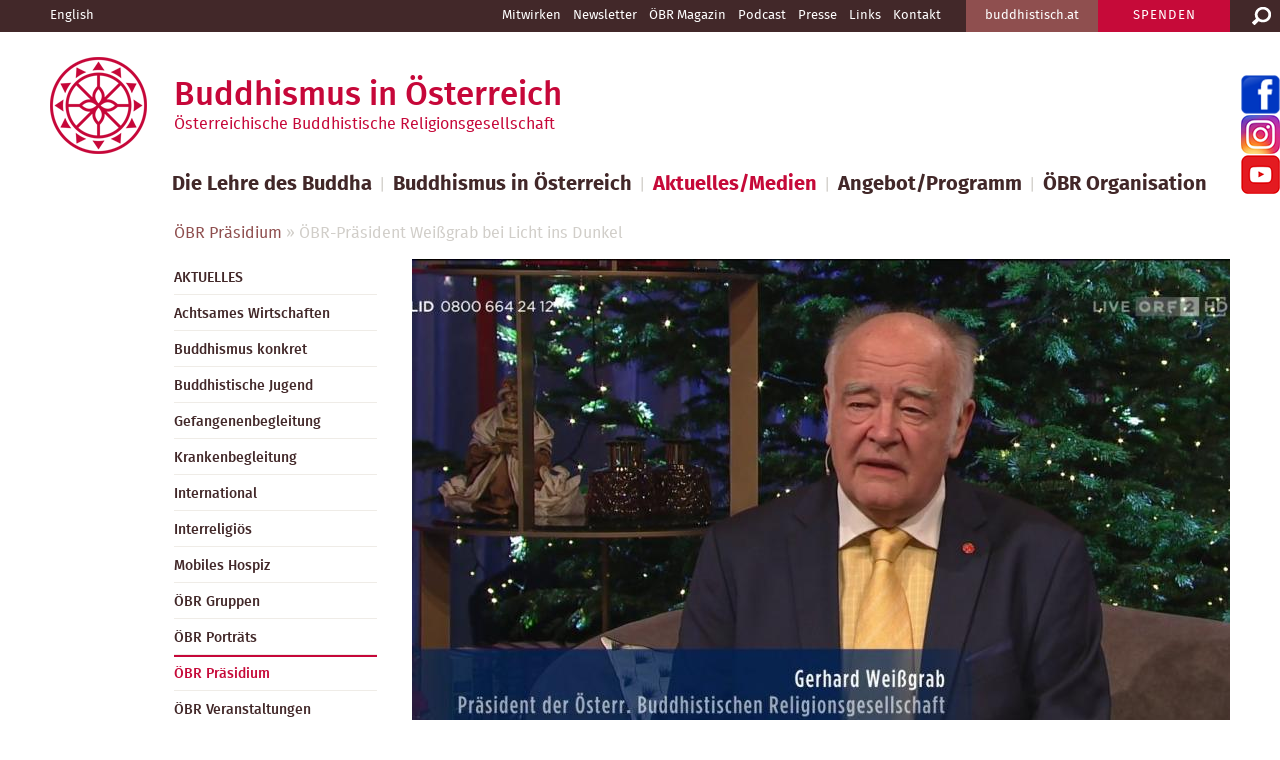

--- FILE ---
content_type: text/html; charset=utf-8
request_url: https://oebr.at/aktuellesmedien/aktuelles/oebr-praesident-weissgrab-bei-licht-ins-dunkel/t/209
body_size: 8601
content:
<!DOCTYPE html>
<html lang="de-DE">
<head>
	<base href="https://oebr.at/"><!--[if lte IE 6]></base><![endif]-->
    <meta charset="utf-8" />
	<meta name="generator" content="SilverStripe - http://silverstripe.org" />
<meta http-equiv="Content-type" content="text/html; charset=utf-8" />
<link rel="alternate" type="text/html" title="ÖBR-Präsident Weißgrab bei Licht ins Dunkel" hreflang="de-DE" href="https://oebr.at/aktuellesmedien/aktuelles/oebr-praesident-weissgrab-bei-licht-ins-dunkel/" />

	<title>ÖBR-Präsident Weißgrab bei Licht ins Dunkel - Österreichische Buddhistische Religionsgesellschaft</title>
<meta Name="description" content="ÖBR - Gemeinschaft der Buddhistinnen und Buddhisten Österreichs. Dachorganisation für alle in Österreich wirkenden buddhistischen Traditionen, Schulen und Gruppen, sowie für die Buddhistischen Gemeinden.">
    <!--
    <link href="http://fonts.googleapis.com/css?family=Fira+Sans:400,500,700,300italic,300,400italic,500italic,700italic" rel="stylesheet" type="text/css" />
    -->
	
	
	

	<script src="themes/oebr/js/jquery-1.11.2.min.js" type="text/javascript"></script>
	<script src="themes/oebr/js/jquery.flexslider2-min.js" type="text/javascript"></script>
	<script src="themes/oebr/js/select2.min.js" type="text/javascript"></script>  
	<script src="themes/oebr/js/custom.js" type="text/javascript"></script>  
    <meta name="viewport" content="width=device-width, initial-scale=1.0, maximum-scale=1.0, user-scalable=0" />
    <link rel="shortcut icon" href="themes/oebr/images/favicon.ico" />
<link rel="stylesheet" type="text/css" href="/themes/oebr/css/photoswipe.css?m=1586497527" />
<link rel="stylesheet" type="text/css" href="/themes/oebr/css/default-skin/default-skin.css?m=1586497529" />
<link rel="stylesheet" type="text/css" href="/themes/oebr/css/flexslider.css?m=1586497527" />
<link rel="stylesheet" type="text/css" href="/themes/oebr/css/select2.css?m=1586497527" />
<link rel="stylesheet" type="text/css" href="/themes/oebr/css/style.css?m=1670759001" />
</head>

<body>


<div id="container">
<div id="mobilemenu">
    <input type="checkbox" id="hamburg">
    <label for="hamburg" class="hamburg">
        <span class="line"></span>
        <span class="line"></span>
        <span class="line"></span>
    </label>
	
</div>
<div id="mmenu">
	
<ul>
     
        <li class="first"><a href="/die-lehre-des-buddha/" class="link">Die Lehre des Buddha</a></li>
     
        <li class=""><a href="/buddhismus-in-oesterreich/" class="link">Buddhismus in Österreich</a></li>
     
        <li class=""><a href="/aktuellesmedien/aktuelles/" class="section">Aktuelles/Medien</a></li>
     
        <li class=""><a href="/angebotprogramm/" class="link">Angebot/Programm</a></li>
     
        <li class="last"><a href="/oebr-organisation/" class="link">ÖBR Organisation</a></li>
    
	
</ul>


	 
    <ul>
        	  
            <li><a href="/oebr-organisation/engagement/" class="link">Mitwirken</a></li>
        	  
            <li><a href="/buddhismus-in-oesterreich/newsletter/" class="link">Newsletter</a></li>
        	  
            <li><a href="/buddhismus-in-oesterreich/oebr-magazin/" class="link">ÖBR Magazin</a></li>
        	  
            <li><a href="/buddhismus-in-oesterreich/podcast/" class="link">Podcast</a></li>
        	  
            <li><a href="/buddhismus-in-oesterreich/presse/" class="link">Presse</a></li>
        	  
            <li><a href="/metanavigation/links/" class="link">Links</a></li>
        	  
            <li><a href="/oebr-organisation/sekretariat/" class="link">Kontakt</a></li>
        
    </ul>
	 
 <br>
<ul>

                <div class="headerButton dana">
				
				  <a href="engagement/spenden/">SPENDEN</a>
				
                    

                </div>
    
          
        	
                <div class="headerButton">
                    <a href="http://www.buddhistisch.at" class="external">buddhistisch.at</a>
                </div>
            
            
            <div id="metaMenu">
           
		  
		  
</ul>    
</div>

	<div id="preHeader">
<form id="SearchForm_SearchForm" action="/aktuellesmedien/aktuelles/oebr-praesident-weissgrab-bei-licht-ins-dunkel/SearchForm" method="get" enctype="application/x-www-form-urlencoded">
	
	<p id="SearchForm_SearchForm_error" class="message " style="display: none"></p>
	
	<fieldset>
		
		<div id="Search" class="field text nolabel">
	
	<div class="middleColumn">
		<input type="text" name="Search" value="Suche" class="text nolabel" id="SearchForm_SearchForm_Search" />
	</div>
	
	
	
</div>

		
		<input type="hidden" name="searchlocale" value="de_DE" class="hidden" id="SearchForm_SearchForm_searchlocale" />

		
		
		
	<input type="submit" name="action_results" value="Los" class="action" id="SearchForm_SearchForm_action_results" />


		
	</fieldset>
</form>

    	<div id="quickSearch"><a class="search"><span>Suche</span></a></div>
    	<div class="wrapper">
        	
                <div class="headerButton dana">
				
				  <a href="engagement/spenden/">SPENDEN</a>
				
                    

                </div>
            
            
        	
                <div class="headerButton">
                    <a href="http://www.buddhistisch.at" class="external">buddhistisch.at</a>
                </div>
            
            
            <div id="metaMenu">
                  
		  
                    
                        <a href="https://oebr.at/home-en-us">English</a>
                    
		  

                
	 
    <ul>
        	  
            <li><a href="/oebr-organisation/engagement/" class="link">Mitwirken</a></li>
        	  
            <li><a href="/buddhismus-in-oesterreich/newsletter/" class="link">Newsletter</a></li>
        	  
            <li><a href="/buddhismus-in-oesterreich/oebr-magazin/" class="link">ÖBR Magazin</a></li>
        	  
            <li><a href="/buddhismus-in-oesterreich/podcast/" class="link">Podcast</a></li>
        	  
            <li><a href="/buddhismus-in-oesterreich/presse/" class="link">Presse</a></li>
        	  
            <li><a href="/metanavigation/links/" class="link">Links</a></li>
        	  
            <li><a href="/oebr-organisation/sekretariat/" class="link">Kontakt</a></li>
        
    </ul>
	 
   
            </div>
            
            <div class="clear"></div>
        </div>
    </div>

    <div id="header">
    	<div class="wrapper">
        	<a id="logo" href="home">
		
                <h1>Buddhismus in Österreich</h1>
                <h2>Österreichische Buddhistische Religionsgesellschaft</h2>
		
        	</a>
        </div>
    </div>
   
    <div id="mainMenu">
	
	
    	<div class="wrapper">
        	
<ul>
     
        <li class="first"><a href="/die-lehre-des-buddha/" class="link">Die Lehre des Buddha</a>|</li>
     
        <li class=""><a href="/buddhismus-in-oesterreich/" class="link">Buddhismus in Österreich</a>|</li>
     
        <li class=""><a href="/aktuellesmedien/aktuelles/" class="section">Aktuelles/Medien</a>|</li>
     
        <li class=""><a href="/angebotprogramm/" class="link">Angebot/Programm</a>|</li>
     
        <li class="last"><a href="/oebr-organisation/" class="link">ÖBR Organisation</a></li>
    
</ul>



          
            <div class="clear"></div>
			<div class="breadcrumb">

  
	<a href="/aktuellesmedien/oebr-praesidium/" class="breadcrumb-1">ÖBR Präsidium</a> &raquo; 
  


  ÖBR-Präsident Weißgrab bei Licht ins Dunkel
</div>
        </div>
    </div>
    
    <div id="content">   

		    
<div class="wrapper">

    <div id="subMenu">
        
<ul>
    	  
        <li class="section haschildren"><a href="/aktuellesmedien/aktuelles/" class="link">AKTUELLES</a>
		 
		<ul>
		
		  
		      
		   
		      
		   
		      
		   
		      
		   
		      
		   
		      
		   
		      
		   
		      
		   
		      
		   
		      
		   
		      
		   
		      
		   
		      
		   
		      
		   
		      
		   
		      
		   
		      
		   
		      
		   
		      
		   
		      
		   
		      
		   
		      
		   
		      
		   
		      
		   
		      
		   
		      
		   
		      
		   
		      
		   
		      
		   
		      
		   
		      
		   
		      
		   
		      
		   
		      
		   
		      
		   
		      
		   
		      
		   
		      
		   
		      
		   
		      
		   
		      
		   
		      
		   
		      
		   
		      
		   
		      
		   
		      
		   
		      
		   
		      
		   
		      
		   
		      
		   
		      
		   
		      
		   
		      
		   
		      
		   
		      
		   
		      
		   
		      
		   
		      
		   
		      
		   
		      
		   
		      
		   
		      
		   
		      
		   
		      
		   
		      
		   
		      
		   
		      
		   
		      
		   
		      
		   
		      
		   
		      
		   
		      
		   
		      
		   
		      
		   
		      
		   
		      
		   
		      
		   
		      
		   
		      
		   
		      
		   
		      
		   
		      
		   
		      
		   
		      
		   
		      
		   
		      
		   
		      
		   
		      
		   
		      
		   
		      
		   
		      
		   
		      
		   
		      
		   
		      
		   
		      
		   
		      
		   
		      
		   
		      
		   
		      
		   
		      
		   
		      
		   
		      
		   
		      
		   
		      
		   
		      
		   
		      
		   
		      
		   
		      
		   
		      
		   
		      
		   
		      
		   
		      
		   
		      
		   
		      
		   
		      
		   
		      
		   
		      
		   
		      
		   
		      
		   
		      
		   
		      
		   
		      
		   
		      
		   
		      
		   
		      
		   
		      
		   
		      
		   
		      
		   
		      
		   
		      
		   
		      
		   
		      
		   
		      
		   
		      
		   
		      
		   
		      
		   
		      
		   
		      
		   
		      
		   
		      
		   
		      
		   
		      
		   
		      
		   
		      
		   
		      
		   
		      
		   
		      
		   
		      
		   
		      
		   
		      
		   
		      
		   
		      
		   
		      
		   
		      
		   
		      
		   
		      
		   
		      
		   
		      
		   
		      
		   
		      
		   
		      
		   
		      
		   
		      
		   
		      
		   
		      
		   
		      
		   
		      
		   
		      
		   
		      
		   
		      
		   
		      
		   
		      
		   
		      
		   
		      
		   
		      
		   
		      
		   
		      
		   
		      
		   
		      
		   
		      
		   
		      
		   
		      
		   
		      
		   
		      
		   
		      
		   
		      
		   
		      
		   
		      
		   
		      
		   
		      
		   
		      
		   
		      
		   
		      
		   
		      
		   
		      
		   
		      
		   
		      
		   
		      
		   
		      
		   
		      
		   
		      
		   
		      
		   
		      
		   
		      
		   
		      
		   
		      
		   
		      
		   
		      
		   
		      
		   
		      
		   
		      
		   
		      
		   
		      
		   
		      
		   
		      
		   
		      
		   
		      
		   
		      
		   
		      
		   
		      
		   
		      
		   
		      
		   
		      
		   
		      
		   
		      
		   
		      
		   
		      
		   
		      
		   
		      
		   
		      
		   
		      
		   
		      
		   
		      
		   
		      
		   
		      
		   
		      
		   
		 
		</ul>
		
		</li>
		
    	  
        <li class="link"><a href="/aktuellesmedien/neue-thema-page-2/" class="link">Achtsames Wirtschaften</a>
		
		  
		
		</li>
		
    	  
        <li class="link"><a href="/aktuellesmedien/buddhismus-konkret/" class="link"> Buddhismus konkret</a>
		
		  
		
		</li>
		
    	  
        <li class="link"><a href="/aktuellesmedien/buddhistische-jugend/" class="link">Buddhistische Jugend</a>
		
		  
		
		</li>
		
    	  
        <li class="link"><a href="/aktuellesmedien/gefangenenbegleitung/" class="link">Gefangenenbegleitung</a>
		
		  
		
		</li>
		
    	  
        <li class="link"><a href="/aktuellesmedien/krankenbegleitung/" class="link">Krankenbegleitung</a>
		
		  
		
		</li>
		
    	  
        <li class="link"><a href="/aktuellesmedien/international/" class="link">International</a>
		
		  
		
		</li>
		
    	  
        <li class="link"><a href="/aktuellesmedien/interreligioes/" class="link">Interreligiös</a>
		
		  
		
		</li>
		
    	  
        <li class="link"><a href="/aktuellesmedien/mobiles-hospiz/" class="link">Mobiles Hospiz</a>
		
		  
		
		</li>
		
    	  
        <li class="link"><a href="/aktuellesmedien/oebr-gruppen/" class="link">ÖBR Gruppen</a>
		
		  
		
		</li>
		
    	  
        <li class="link"><a href="/aktuellesmedien/oebr-portraets/" class="link">ÖBR Porträts</a>
		
		  
		
		</li>
		
    	  
        <li class="current"><a href="/aktuellesmedien/oebr-praesidium/" class="current">ÖBR Präsidium</a>
		
		  
		
		</li>
		
    	  
        <li class="link"><a href="/aktuellesmedien/oebr-veranstaltungen/" class="link">ÖBR Veranstaltungen</a>
		
		  
		
		</li>
		
    	  
        <li class="link"><a href="/aktuellesmedien/vesakh-feiern/" class="link">Vesakh Feiern</a>
		
		  
		
		</li>
		
    	  
        <li class="link"><a href="/aktuellesmedien/oebr-zeremonie/" class="link">ÖBR Zeremonie</a>
		
		  
		
		</li>
		
    	  
        <li class="link"><a href="/aktuellesmedien/religionsunterricht/" class="link">Religionsunterricht</a>
		
		  
		
		</li>
		
    	  
        <li class="link"><a href="/aktuellesmedien/tiere/" class="link">Tiere</a>
		
		  
		
		</li>
		
    	  
        <li class="link"><a href="/aktuellesmedien/neue-thema-page/" class="link">Umwelt</a>
		
		  
		
		</li>
		
    
	
</ul>
    </div>



    <div class="threeCols">
	    
	    
			
					   <img class="newsdetailmainimage" src="/assets/Uploads/_resampled/CroppedImage818517-snapshot-last1.jpg" alt="snapshot last1" />
			
			
		
	   
		<div class="newsdetailcontentbox">
		<div class="NewsDate">24.12.2021</div>
		<h2 class="NewsHeader">ÖBR-Präsident Weißgrab bei Licht ins Dunkel</h2>
		
		
		<p>Im Rahmen der alljährlichen ORF-Aktion „Licht ins Dunkel“ konnte Moderatorin Barbara Stöckl heute Vormittag Kardinal Christoph Schönborn und ÖBR-Präsident Gerhard Weißgrab im Fernsehstudio begrüßen<em>.</em></p>
<p> </p>
<p><em><img class="leftAlone" style="display: block; margin-left: auto; margin-right: auto;" title="" src="assets/Uploads/_resampled/ResizedImage600338-snapshot5.jpg" alt="snapshot5" width="600" height="338"></em></p>
<p> </p>
<p>Für den Buddhisten Weißgrab bedeutet Weihnachten vor allem „ein Fest der Mitfreude mit meinen christlichen Schwestern und Brüdern.“</p>
<p> </p>
<p>Weiters meint er: "Seit der Pandemie findet das Gespräch der Weltreligionen im Rahmen der Fernsehsendung „Licht ins Dunkel“ am 24. Dezember nicht mehr gemeinsam mit allen Religionsvertreterinnen und -vertretern statt, sondern in Form von mehreren Interviews mit immer nur jeweils zwei der Vertreter. Während ich im Vorjahr gemeinsam mit einem Geistlichen der christlich-orthodoxen Kirche interviewt wurde, hatte ich heuer die Ehre, gemeinsam mit Kardinal Christoph Schönborn auftreten zu dürfen. Während zu den Grundfragen über die Bedeutung des Weihnachtsfestes natürlich vom Kardinal die Wesentlichkeit dieses Ereignisses für das Christentum betont wurde, brachte ich die interreligiöse Perspektive der Mitfreude zum Ausdruck, welche die buddhistische Teilnahme an Weihnachten für mich besonders prägt. Dabei habe ich auch meiner Hoffnung Ausdruck verliehen, dass hohe christliche Feste und hohe buddhistische Feste in selber Weise für die feiernden Menschen eine große Inspiration sein mögen, um letztendlich mehr Gelassenheit und Frieden in unsere Welt zu bringen."</p>
<p> </p>
<p>Der Kardinal verwies auch auf die Gemeinsamkeiten zwischen beiden Wegen, dem buddhistischen und dem christlichen, in dem Sinne, dass es in beiden Weltanschauungen wichtig ist, im persönlichen Handeln und Tun die jeweilige Essenz der Religionen zur Wirkung zu bringen. Ohne aktives Beschreiten des Weges, kein finales Heil werden – auch kein Friede. Zum Ende dieser Gesprächsrunde wurde uneingeschränkt auf die Bedeutung des Miteinanders verwiesen, dass, unter Achtung der Grenzen von Freiheit für den Einzelnen, es dieses wertschätzende Miteinander braucht, wenn wir die großen Herausforderungen des Heute gut lösen wollen.</p>
<p> </p>
<p>Redaktion: Manfred Krejci, Fotos: Screenshot ORF (2)</p>
		
		
		
		<div id="ImageGalleryEntries">

					
					
		</div>			
					<br><br><h2>weitere Beiträge</h2>
					
					
						<div class="newsrelatedbox">
						  
							
								<a href="/aktuellesmedien/aktuelles/oebr-praesident-weissgrab-in-den-vorstand-der-fbo-austria-gewaehlt/"><img style="margin-top:15px;margin-bottom:10px;" src="/assets/Uploads/_resampled/CroppedImage250178-DSC00344-final.JPG" alt="DSC00344 final" /></a>
							
						
							<a href="/aktuellesmedien/aktuelles/oebr-praesident-weissgrab-in-den-vorstand-der-fbo-austria-gewaehlt/">ÖBR-Präsident Weissgrab in den Vorstand der FBO Austria gewählt</a>
							
						</div>
					
						<div class="newsrelatedbox">
						  
							
								<a href="/aktuellesmedien/aktuelles/neues-oebr-praesidium-nach-der-wahl-im-amt/"><img style="margin-top:15px;margin-bottom:10px;" src="/assets/Uploads/_resampled/CroppedImage250178-DSC00615-final.JPG" alt="DSC00615 final" /></a>
							
						
							<a href="/aktuellesmedien/aktuelles/neues-oebr-praesidium-nach-der-wahl-im-amt/">Neues ÖBR-Präsidium nach der Wahl im Amt </a>
							
						</div>
					
						<div class="newsrelatedbox">
						  
							
								<a href="/aktuellesmedien/aktuelles/integrationsgipfel-2021-podiumsdiskussion-der-religionsgemeinschaften/"><img style="margin-top:15px;margin-bottom:10px;" src="/assets/Uploads/_resampled/CroppedImage250178-DSC00631-last.jpg" alt="DSC00631 last" /></a>
							
						
							<a href="/aktuellesmedien/aktuelles/integrationsgipfel-2021-podiumsdiskussion-der-religionsgemeinschaften/"> Integrationsgipfel 2021:  Podiumsdiskussion der Religionsgemeinschaften</a>
							
						</div>
					
				
		</div>		
			
	</div>
	
    <div class="clear"></div>
	


</div> 


<!-- Root element of PhotoSwipe. Must have class pswp. -->
<div class="pswp" tabindex="-1" role="dialog" aria-hidden="true">

    <!-- Background of PhotoSwipe. 
         It's a separate element as animating opacity is faster than rgba(). -->
    <div class="pswp__bg"></div>

    <!-- Slides wrapper with overflow:hidden. -->
    <div class="pswp__scroll-wrap">

        <!-- Container that holds slides. 
            PhotoSwipe keeps only 3 of them in the DOM to save memory.
            Don't modify these 3 pswp__item elements, data is added later on. -->
        <div class="pswp__container">
            <div class="pswp__item"></div>
            <div class="pswp__item"></div>
            <div class="pswp__item"></div>
        </div>

        <!-- Default (PhotoSwipeUI_Default) interface on top of sliding area. Can be changed. -->
        <div class="pswp__ui pswp__ui--hidden">

            <div class="pswp__top-bar">

                <!--  Controls are self-explanatory. Order can be changed. -->

                <div class="pswp__counter"></div>

                <button class="pswp__button pswp__button--close" title="Close (Esc)"></button>

                <button class="pswp__button pswp__button--share" title="Share"></button>

                <button class="pswp__button pswp__button--fs" title="Toggle fullscreen"></button>

                <button class="pswp__button pswp__button--zoom" title="Zoom in/out"></button>

                <!-- Preloader demo https://codepen.io/dimsemenov/pen/yyBWoR -->
                <!-- element will get class pswp__preloader--active when preloader is running -->
                <div class="pswp__preloader">
                    <div class="pswp__preloader__icn">
                      <div class="pswp__preloader__cut">
                        <div class="pswp__preloader__donut"></div>
                      </div>
                    </div>
                </div>
            </div>

            <div class="pswp__share-modal pswp__share-modal--hidden pswp__single-tap">
                <div class="pswp__share-tooltip"></div> 
            </div>

            <button class="pswp__button pswp__button--arrow--left" title="Previous (arrow left)">
            </button>

            <button class="pswp__button pswp__button--arrow--right" title="Next (arrow right)">
            </button>

            <div class="pswp__caption">
                <div class="pswp__caption__center"></div>
            </div>

        </div>

    </div>

</div>

    </div>
    
    <div id="footer">
    	<div class="wrapper">
        	

	
    <div class="footerCol">
        <ul class="footerMenu">
            <li><h2><a href="/die-lehre-des-buddha/">Die Lehre des Buddha</a></h2></li>
				
            	<li><a href="/die-lehre-des-buddha/buddha/">Buddha</a></li>
            	
            	<li><a href="/die-lehre-des-buddha/vier-edle-wahrheiten/">Vier edle Wahrheiten</a></li>
            	
            	<li><a href="/die-lehre-des-buddha/edler-achtfacher-pfad/">Edler Achtfacher Pfad</a></li>
            	
            	<li><a href="/die-lehre-des-buddha/karma-und-samsara/">Karma und Samsara</a></li>
            	
            	<li><a href="/die-lehre-des-buddha/erleuchtung/">Erleuchtung</a></li>
            	
            	<li><a href="/die-lehre-des-buddha/eigenverantwortung/">Eigenverantwortung</a></li>
            	
            	<li><a href="/die-lehre-des-buddha/heilsame-handlungen/">Heilsame Handlungen</a></li>
            	
            	<li><a href="/die-lehre-des-buddha/meditation/">Meditation</a></li>
            	
            	<li><a href="/die-lehre-des-buddha/richtungen/">Traditionen</a></li>
            	
            	<li><a href="/die-lehre-des-buddha/buddhismus-in-oesterreich/">Buddhismus in Österreich</a></li>
            
        </ul>
    </div>
	
    <div class="footerCol">
        <ul class="footerMenu">
            <li><h2><a href="/buddhismus-in-oesterreich/">Buddhismus in Österreich</a></h2></li>
				
            	<li><a href="/buddhismus-in-oesterreich/oebr-gruppen-und-orden/">ÖBR Gruppen und Orden</a></li>
            	
            	<li><a href="/buddhismus-in-oesterreich/die-oebr-in-ihrem-bundesland/">Die ÖBR in Ihrem Bundesland</a></li>
            	
            	<li><a href="/buddhismus-in-oesterreich/oebr-mitglied-werden/">ÖBR Mitglied werden</a></li>
            	
            	<li><a href="/buddhismus-in-oesterreich/religionsunterricht/">Religionsunterricht</a></li>
            	
            	<li><a href="/buddhismus-in-oesterreich/zeremonien/">Zeremonien</a></li>
            	
            	<li><a href="/buddhismus-in-oesterreich/buddhistisch-at/">buddhistisch.at</a></li>
            	
            	<li><a href="/buddhismus-in-oesterreich/oebr-magazin/">ÖBR Magazin</a></li>
            	
            	<li><a href="/buddhismus-in-oesterreich/newsletter/">Newsletter</a></li>
            	
            	<li><a href="/buddhismus-in-oesterreich/podcast/">Podcast</a></li>
            	
            	<li><a href="/buddhismus-in-oesterreich/presse/">Presse</a></li>
            
        </ul>
    </div>
	
    <div class="footerCol">
        <ul class="footerMenu">
            <li><h2><a href="/aktuellesmedien/aktuelles/">Aktuelles/Medien</a></h2></li>
				
            	<li><a href="/aktuellesmedien/aktuelles/">AKTUELLES</a></li>
            	
            	<li><a href="/aktuellesmedien/neue-thema-page-2/">Achtsames Wirtschaften</a></li>
            	
            	<li><a href="/aktuellesmedien/buddhismus-konkret/"> Buddhismus konkret</a></li>
            	
            	<li><a href="/aktuellesmedien/buddhistische-jugend/">Buddhistische Jugend</a></li>
            	
            	<li><a href="/aktuellesmedien/gefangenenbegleitung/">Gefangenenbegleitung</a></li>
            	
            	<li><a href="/aktuellesmedien/krankenbegleitung/">Krankenbegleitung</a></li>
            	
            	<li><a href="/aktuellesmedien/international/">International</a></li>
            	
            	<li><a href="/aktuellesmedien/interreligioes/">Interreligiös</a></li>
            	
            	<li><a href="/aktuellesmedien/mobiles-hospiz/">Mobiles Hospiz</a></li>
            	
            	<li><a href="/aktuellesmedien/oebr-gruppen/">ÖBR Gruppen</a></li>
            	
            	<li><a href="/aktuellesmedien/oebr-portraets/">ÖBR Porträts</a></li>
            	
            	<li><a href="/aktuellesmedien/oebr-praesidium/">ÖBR Präsidium</a></li>
            	
            	<li><a href="/aktuellesmedien/oebr-veranstaltungen/">ÖBR Veranstaltungen</a></li>
            	
            	<li><a href="/aktuellesmedien/vesakh-feiern/">Vesakh Feiern</a></li>
            	
            	<li><a href="/aktuellesmedien/oebr-zeremonie/">ÖBR Zeremonie</a></li>
            	
            	<li><a href="/aktuellesmedien/religionsunterricht/">Religionsunterricht</a></li>
            	
            	<li><a href="/aktuellesmedien/tiere/">Tiere</a></li>
            	
            	<li><a href="/aktuellesmedien/neue-thema-page/">Umwelt</a></li>
            
        </ul>
    </div>
	
    <div class="footerCol">
        <ul class="footerMenu">
            <li><h2><a href="/angebotprogramm/">Angebot/Programm</a></h2></li>
				
            	<li><a href="/angebotprogramm/tag-der-offenen-tempel/">12.10. Tag der offenen Tempeltüre</a></li>
            	
            	<li><a href="/angebotprogramm/vesakh-feiern/">Vesakh 2025</a></li>
            	
            	<li><a href="/angebotprogramm/vesakh-gebete-2025/">Vesakh Gebete 2025</a></li>
            	
            	<li><a href="/angebotprogramm/1-11-gedenkfeier-an-verstorbene/">1.11. Gedenkfeier an Verstorbene</a></li>
            	
            	<li><a href="/angebotprogramm/einfuehrungen/">Einführungen</a></li>
            	
            	<li><a href="/angebotprogramm/vortraege/">Vorträge</a></li>
            	
            	<li><a href="/angebotprogramm/kurseseminare/">Kurse/Seminare</a></li>
            	
            	<li><a href="/angebotprogramm/regelmaessige-meditationen/">regelmäßige Meditationen</a></li>
            	
            	<li><a href="/angebotprogramm/diverse-veranstaltungen/">Diverse Veranstaltungen</a></li>
            	
            	<li><a href="/angebotprogramm/meditative-koerperarbeit/">Meditative Körperarbeit </a></li>
            	
            	<li><a href="/angebotprogramm/angebote-fuer-jugendliche/">Angebote für Jugendliche </a></li>
            	
            	<li><a href="/angebotprogramm/angebote-fuer-familien/">Angebote für Familien</a></li>
            	
            	<li><a href="/angebotprogramm/schulklassenbesuche/">Schulklassenbesuche</a></li>
            
        </ul>
    </div>
	
    <div class="footerCol">
        <ul class="footerMenu">
            <li><h2><a href="/oebr-organisation/">ÖBR Organisation</a></h2></li>
				
            	<li><a href="/oebr-organisation/praesidium/">Präsidium</a></li>
            	
            	<li><a href="/oebr-organisation/sangharat/">Sangharat</a></li>
            	
            	<li><a href="/oebr-organisation/buddhistische-gemeinde/">Buddhistische Gemeinde</a></li>
            	
            	<li><a href="/oebr-organisation/sekretariat/">Sekretariat</a></li>
            	
            	<li><a href="/oebr-organisation/buddhistische-jugend/">Buddhistische Jugend</a></li>
            	
            	<li><a href="/oebr-organisation/schulen/">Schulen</a></li>
            	
            	<li><a href="/oebr-organisation/bibliothek/">Bibliothek</a></li>
            	
            	<li><a href="/oebr-organisation/ombudsstelle/">Ombudsstelle</a></li>
            	
            	<li><a href="/oebr-organisation/buddhistischer-friedhof-wien/">Buddhistischer Friedhof Wien</a></li>
            	
            	<li><a href="/oebr-organisation/die-oebr-sucht/">Die ÖBR sucht</a></li>
            	
            	<li><a href="/oebr-organisation/spenden/">Spenden</a></li>
            	
            	<li><a href="/oebr-organisation/engagement/">MITWIRKEN</a></li>
            
        </ul>
    </div>


<div class="clear"></div>

<div id="bottomLine">            
    <div class="footerLinks">
        <p><a href="metanavigation/datenschutz">Datenschutz</a>&nbsp;&nbsp;&nbsp;|&nbsp;&nbsp;&nbsp;<a href="metanavigation/impressum">Impressum</a>&nbsp;&nbsp;&nbsp;|&nbsp;&nbsp;&nbsp;<a href="/home-en-us">English</a></p>
    </div>           
    <div class="footerInfo">
    	<p>Österreichische Buddhistische Religionsgesellschaft<span class="hidemobile">,</span> <br>Fleischmarkt 16, 1010 Wien<span class="hidemobile">,</span> <br>Tel. +43.1 512 37 19     <br><a href="mailto:office@buddhismus-austria.at">office@buddhismus-austria.at</a></p>
    </div>
	<div class="clear"></div>
</div>

        </div>
    </div>
    
    
    	<a class="facebook external" href="https://www.facebook.com/Buddhismusinoesterreich"><span>facebook: Buddhismus in Österreich</span></a>
		<a class="instagram external" href="https://www.instagram.com/buddhismusinoesterreich/"><span>instagram: Buddhismus in Österreich</span></a>
		<a class="youtube external" href="https://www.youtube.com/channel/UCBnbSPKLVLOflCT4R9E2LTg"><span>youtube: Buddhismus in Österreich</span></a>
    

</div>

<script type="text/javascript" src="/themes/oebr/js/photoswipe.min.js?m=1586497529"></script><script type="text/javascript" src="/themes/oebr/js/photoswipe-ui-default.min.js?m=1586497528"></script><script type="text/javascript">//<![CDATA[

                (function() {

		var initPhotoSwipeFromDOM = function(gallerySelector) {

			var parseThumbnailElements = function(el) {
			    var thumbElements = el.childNodes,
			        numNodes = thumbElements.length,
			        items = [],
			        el,
			        childElements,
			        thumbnailEl,
			        size,
			        item;

			    for(var i = 0; i < numNodes; i++) {
			        el = thumbElements[i];

			        // include only element nodes 
			        if(el.nodeType !== 1) {
			          continue;
			        }

			        childElements = el.children;

			        size = el.getAttribute('data-size').split('x');

			        // create slide object
			        item = {
						src: el.getAttribute('href'),
						w: parseInt(size[0], 10),
						h: parseInt(size[1], 10),
						author: el.getAttribute('data-author')
			        };

			        item.el = el; // save link to element for getThumbBoundsFn

			        if(childElements.length > 0) {
			          item.msrc = childElements[0].getAttribute('src'); // thumbnail url
			          if(childElements.length > 1) {
			              item.title = childElements[1].innerHTML; // caption (contents of figure)
			          }
			        }


					var mediumSrc = el.getAttribute('data-med');
		          	if(mediumSrc) {
		            	size = el.getAttribute('data-med-size').split('x');
		            	// 'medium-sized' image
		            	item.m = {
		              		src: mediumSrc,
		              		w: parseInt(size[0], 10),
		              		h: parseInt(size[1], 10)
		            	};
		          	}
		          	// original image
		          	item.o = {
		          		src: item.src,
		          		w: item.w,
		          		h: item.h
		          	};

			        items.push(item);
			    }

			    return items;
			};

			// find nearest parent element
			var closest = function closest(el, fn) {
			    return el && ( fn(el) ? el : closest(el.parentNode, fn) );
			};

			var onThumbnailsClick = function(e) {
			    e = e || window.event;
			    e.preventDefault ? e.preventDefault() : e.returnValue = false;

			    var eTarget = e.target || e.srcElement;

			    var clickedListItem = closest(eTarget, function(el) {
			        return el.tagName === 'A';
			    });

			    if(!clickedListItem) {
			        return;
			    }

			    var clickedGallery = clickedListItem.parentNode;

			    var childNodes = clickedListItem.parentNode.childNodes,
			        numChildNodes = childNodes.length,
			        nodeIndex = 0,
			        index;

			    for (var i = 0; i < numChildNodes; i++) {
			        if(childNodes[i].nodeType !== 1) { 
			            continue; 
			        }

			        if(childNodes[i] === clickedListItem) {
			            index = nodeIndex;
			            break;
			        }
			        nodeIndex++;
			    }

			    if(index >= 0) {
			        openPhotoSwipe( index, clickedGallery );
			    }
			    return false;
			};

			var photoswipeParseHash = function() {
				var hash = window.location.hash.substring(1),
			    params = {};

			    if(hash.length < 5) { // pid=1
			        return params;
			    }

			    var vars = hash.split('&');
			    for (var i = 0; i < vars.length; i++) {
			        if(!vars[i]) {
			            continue;
			        }
			        var pair = vars[i].split('=');  
			        if(pair.length < 2) {
			            continue;
			        }           
			        params[pair[0]] = pair[1];
			    }

			    if(params.gid) {
			    	params.gid = parseInt(params.gid, 10);
			    }

			    return params;
			};

			var openPhotoSwipe = function(index, galleryElement, disableAnimation, fromURL) {
			    var pswpElement = document.querySelectorAll('.pswp')[0],
			        gallery,
			        options,
			        items;

				items = parseThumbnailElements(galleryElement);

			    // define options (if needed)
			    options = {

			        galleryUID: galleryElement.getAttribute('data-pswp-uid'),

			        getThumbBoundsFn: function(index) {
			            // See Options->getThumbBoundsFn section of docs for more info
			            var thumbnail = items[index].el.children[0],
			                pageYScroll = window.pageYOffset || document.documentElement.scrollTop,
			                rect = thumbnail.getBoundingClientRect(); 

			            return {x:rect.left, y:rect.top + pageYScroll, w:rect.width};
			        },

			        addCaptionHTMLFn: function(item, captionEl, isFake) {
						if(!item.title) {
							captionEl.children[0].innerText = '';
							return false;
						}
						captionEl.children[0].innerHTML = item.title +  '<br/><small>Photo: ' + item.author + '</small>';
						return true;
			        }
					
			    };


			    if(fromURL) {
			    	if(options.galleryPIDs) {
			    		// parse real index when custom PIDs are used 
			    		// http://photoswipe.com/documentation/faq.html#custom-pid-in-url
			    		for(var j = 0; j < items.length; j++) {
			    			if(items[j].pid == index) {
			    				options.index = j;
			    				break;
			    			}
			    		}
				    } else {
				    	options.index = parseInt(index, 10) - 1;
				    }
			    } else {
			    	options.index = parseInt(index, 10);
			    }

			    // exit if index not found
			    if( isNaN(options.index) ) {
			    	return;
			    }



				var radios = document.getElementsByName('gallery-style');
				for (var i = 0, length = radios.length; i < length; i++) {
				    if (radios[i].checked) {
				        if(radios[i].id == 'radio-all-controls') {

				        } else if(radios[i].id == 'radio-minimal-black') {
				        	options.mainClass = 'pswp--minimal--dark';
					        options.barsSize = {top:0,bottom:0};
							options.captionEl = false;
							options.fullscreenEl = false;
							options.shareEl = false;
							options.bgOpacity = 0.85;
							options.tapToClose = true;
							options.tapToToggleControls = false;
				        }
				        break;
				    }
				}

			    if(disableAnimation) {
			        options.showAnimationDuration = 0;
			    }

			    // Pass data to PhotoSwipe and initialize it
			    gallery = new PhotoSwipe( pswpElement, PhotoSwipeUI_Default, items, options);

			    // see: http://photoswipe.com/documentation/responsive-images.html
				var realViewportWidth,
				    useLargeImages = false,
				    firstResize = true,
				    imageSrcWillChange;

				gallery.listen('beforeResize', function() {

					var dpiRatio = window.devicePixelRatio ? window.devicePixelRatio : 1;
					dpiRatio = Math.min(dpiRatio, 2.5);
				    realViewportWidth = gallery.viewportSize.x * dpiRatio;


				    if(realViewportWidth >= 1200 || (!gallery.likelyTouchDevice && realViewportWidth > 800) || screen.width > 1200 ) {
				    	if(!useLargeImages) {
				    		useLargeImages = true;
				        	imageSrcWillChange = true;
				    	}
				        
				    } else {
				    	if(useLargeImages) {
				    		useLargeImages = false;
				        	imageSrcWillChange = true;
				    	}
				    }

				    if(imageSrcWillChange && !firstResize) {
				        gallery.invalidateCurrItems();
				    }

				    if(firstResize) {
				        firstResize = false;
				    }

				    imageSrcWillChange = false;

				});

				gallery.listen('gettingData', function(index, item) {
				    if( useLargeImages ) {
				        item.src = item.o.src;
				        item.w = item.o.w;
				        item.h = item.o.h;
				    } else {
				        item.src = item.m.src;
				        item.w = item.m.w;
				        item.h = item.m.h;
				    }
				});

			    gallery.init();
			};

			// select all gallery elements
			var galleryElements = document.querySelectorAll( gallerySelector );
			for(var i = 0, l = galleryElements.length; i < l; i++) {
				galleryElements[i].setAttribute('data-pswp-uid', i+1);
				galleryElements[i].onclick = onThumbnailsClick;
			}

			// Parse URL and open gallery if it contains #&pid=3&gid=1
			var hashData = photoswipeParseHash();
			if(hashData.pid && hashData.gid) {
				openPhotoSwipe( hashData.pid,  galleryElements[ hashData.gid - 1 ], true, true );
			}
		};

		initPhotoSwipeFromDOM('#ImageGalleryEntries');

	})();
        

//]]></script></body>
</html>


--- FILE ---
content_type: text/css
request_url: https://oebr.at/themes/oebr/css/style.css?m=1670759001
body_size: 5860
content:

@import "fonts.css";
@import "format.css";

* {
	padding: 0;
	margin: 0;
}

body {
	/*
	font-family: 'Fira Sans', sans-serif;
	*/
    font-family: 'fira_sansregular', sans-serif;
    font-weight: normal;
	color: #422829;
	font-size: 16px;
	line-height: 24px;
	background: #ffffff;
}

img {
	border: 0px;
}

a {
	outline: 0px;
}


/* =================================================== DIVS =================================================== */

div#container {
	position: relative;
	width: 100%;
    min-width: 1180px;
}

div.wrapper {
	width: 1180px;
	margin: 0px auto;
}

div.col {
	float: left;
	width: 265px;
	margin: 0px 40px 66px 0px;
}

div.twoCols {
	float: left;
	width: 570px;
	margin: 0px 40px 66px 0px;
}

div.threeCols {
	float: left;
	width: 818px;
	margin: 0px 0px 66px 0px;
}

div.lastCol {
	margin-right: 0px;
}

div.firstCol {
	float: left;
	width: 23%;
}

div.secondCol {
	float: left;
	width: 36%;
	margin-right: 2%;
}

div.thirdCol {
	float: left;
	width: 38%;
}

div.footerCol {
	float: left;
	width: 20%;
}

div#preHeader {
	font-size: 13px;
	color: #ffffff;
	line-height: 32px;
	background: #422829;
}

div#quickSearch {
	position: absolute;
	top: 0px;
	right: 9px;
}

div.headerButton {
	float: right;
}

a#logo {
	display: block;
	padding: 52px 0px 20px 124px;
	text-decoration: none;
	background: url(../images/buddhismus_in_oesterreich.png) no-repeat 0px 25px;
}

a#logo h1 {
    font-family: 'fira_sansmedium';
    font-weight: normal;
	font-size: 33px;
	line-height: 24px;
}

a#logo h2 {
    font-family: 'fira_sansregular';
    font-weight: normal;
	font-size: 16.3px;
	color: #c60739;
}

div#mainMenu {
	height: 48px;
	line-height: 48px;
	color: #d1cec9;
	margin: 0px 0px 51px 0px;
}

div.teaser {
	min-height: 280px;
	padding: 53px 13px 3px 28px;
	background-color: #efece7;
	background-position: center center;
	background-repeat: no-repeat;
}

div.teaser h1 {
    font-family: 'fira_sanslight_italic';
    font-weight: normal;
    font-style: normal;
	font-size: 36px;
	line-height: 39px;
	color: #422829;
	margin-bottom: 24px;
	margin-top:30px;
}

div#events {
	min-height: 349px;
	padding: 0px 0px 0px 0px;
	border-top: 1px solid #c60a39;
	border-bottom: 1px solid #c60a39;
}

div.sliderMenu {
	padding: 11px 0px 42px 2px;
}

div#events h1 {
	font-size: 36px;
	line-height: 46px;
}

div#events h2 {
	font-size: 36px;
	line-height: 42px;
}


a.focusBlock, a.focusBlock:link, a.focusBlock:visited, a.focusBlock:focus, a.focusBlock:hover, a.focusBlock:active {
	display: block;
	position: relative;
	height: 190px;
	color: #ffffff;
	text-align: center;
	text-decoration: none;
	padding: 75px 15px 0px 15px;
}

div.focusImageActive,
div.focusImage {
	position: absolute;
	top: 0px;
	left: 0px;
	width: 100%;
	height: 100%;
	z-index: -1;
}

div.focusImageActive {
	display: none;
	z-index: 2;
}

a.focusBlock h1 {
	color: #ffffff;
    font-family: 'fira_sansbold';
    font-weight: normal;
    font-style: normal;
	line-height: 28px;
	margin-bottom: 12px;
}

a.focusBlock p {
	margin-bottom: 10px;
}

a.focusBlock span.more,
a.engagementBlock span.more {
	display: -moz-inline-stack;
	display: inline-block;
	zoom: 1;
	*display: inline;
	font-size: 14px;
	color: #ffffff;
	padding: 0px 0px 0px 24px;
	background: url(../images/background/arrow_more_white.png) no-repeat 0px 7px;
	-webkit-transition: all 0.2s ease-out;
	-moz-transition: all 0.2s ease-out;
	-ms-transition: all 0.2s ease-out;
	-o-transition: all 0.2s ease-out;
	transition: all 0.2s ease-out;
}

div#engagement {
	padding: 0px 0px 90px 0px;
	margin: 0px 0px 4px 0px;
}

div#engagement div.wrapper {
	padding: 48px 0px 0px 0px;
	border-top: 1px solid #c60a39;
}

div#engagement h1 {
	font-size: 36px;
    font-family: 'fira_sansitalic';
    font-weight: normal;
    font-style: normal;
	text-align: center;
	margin-bottom: 10px;
}

div#engagement h3 {
	font-size: 16px;
    font-family: 'fira_sansregular';
    font-weight: normal;
    font-style: normal;
	text-align: center;
	letter-spacing: 1px;
	margin-bottom: 43px;
}

a.engagementBlock, a.engagementBlock:link, a.engagementBlock:visited, a.engagementBlock:focus, a.engagementBlock:hover, a.engagementBlock:active {
	position: relative;
	display: block;
	width: 265px;
	height: 116px;
	padding: 22px 0px 0px 0px;
	margin: 0px 40px 0px 0px;
	text-decoration: none;
	background: #efece7;
}

a.engagementBlock h2 {
	font-size: 18px;
	color: #422829;
    font-family: 'fira_sansmedium';
    font-weight: normal;
    font-style: normal;
	text-align: center;
	margin-top: 4px;
}

div.engagementInfo {
	display: none;
	position: absolute;
	width: 100%;
	height: 100%;
	top: 0px;
	left: 0px;
	color: #ffffff;
	text-align: center;
	padding: 24px 0px 0px 0px;
	background: #422829;
	-webkit-box-sizing: border-box;
	-moz-box-sizing: border-box;
	box-sizing: border-box;
}

div#footer {
	font-size: 13px;
	color: #ffffff;
	background: #422829;
	padding: 31px 0px 0px 0px;
}

div#bottomLine {
	padding: 11px 0px 11px 0px;
	border-top: 1px solid #efece7;
}

div.footerLinks {
	float: right;
}


#SearchForm_SearchForm {
    position:absolute;
    right:50px;
    top:32px;
    display:none;
}

#SearchForm_SearchForm .field {
    margin:0;
}


audio							{ }

.audio							{ width:100%; float:left; clear:left; border-bottom:dashed 1px #a0a0a0; margin-top:25px; padding-bottom:25px; }
.audio .title					{ font-weight:bold; font-size:16px; margin-bottom:5px; }
.audio .title > span			{ color:#666; font-size:14px; font-weight:normal; }
.audio .play_btn				{ display:block; float:right; margin-left:20px; padding: 8px 12px; background:#e20000; color:#FFF !important; font-weight:bold; -webkit-border-radius:5px; border-radius:5px; }
.audio .play_btn *				{ color:#FFF; }
.audio .play_btn:after			{ font-family:FontAwesome; content:'  \f04b'; color:#FFF !important; font-size:13px; }
.audio .play_btn:hover			{ text decoration:none; background-color:#b00000; color:#FFF !important; text-decoration:none; }
.audio .play_btn span.dot		{ opacity:1; font-size:20px; line-height:5px; }
.audio .play_btn span.dot.off	{ opacity:0; }
.audio .download				{ font-size:11px; padding-top:3px; clear:both; text-align:right; }
	
#global_player					{ position:fixed; bottom:0; left:0; width:100%; background:rgba(0,0,0,0.7); padding: 10px 2%; display:none; }
#global_player > audio			{ display:block; width:100%; margin: 0 auto; max-width:700px; }
#global_player > h4				{ color:#FFF; margin: 0 auto 6px; width:100%; max-width:700px; font-family:Arial, sans-serif; }


/* --------------------------------------------------- hamburger ------------------------------------------------- */

label.hamburg { 
   display: block;
   background: #422829; width: 50px; height: 50px; 
   position: relative; 
   margin-left: auto; margin-right: auto;
   border-radius: 0px; 
}

input#hamburg {display:none}

.line { 
   position: absolute; 
   left:10px;
   height: 4px; width: 35px; 
   background: #fff; border-radius: 2px;
   display: block; 
   transition: 0.5s; 
   transform-origin: center; 
}

.line:nth-child(1) { top: 12px; }
.line:nth-child(2) { top: 24px; }
.line:nth-child(3) { top: 36px; }

#hamburg:checked + .hamburg .line:nth-child(1){
   transform: translateY(12px) rotate(-45deg);
}

#hamburg:checked + .hamburg .line:nth-child(2){
   opacity:0;
}

#hamburg:checked + .hamburg .line:nth-child(3){
   transform: translateY(-12px) rotate(45deg);
}

#mmenu {
	position:fixed;
	z-index:999;
	top:50px;
	display:none;
	width:100%;
	background-color:#422829;
	overflow-y: scroll;
	-webkit-overflow-scrolling:touch;
	height: 100vh;
}




/* --------------------------------------------------- content --------------------------------------------------- */

div#subMenu {
	width: 203px;
	float: left;
	margin: 0px 35px 66px 124px;
}

div.content {
	width: 581px;
	float: left;
	padding: 0px 0px 2px 0px;
	margin: 0px 33px 66px 0px;
}

div.rightCol {
	width: 204px;
	float: left;
}

div.rightCol img {
	width: 100%;
	height: auto;
}

div.calendar {
	padding: 32px 25px 30px 30px;
	background: #efece7;
}

div.contentEvents {
	padding: 58px 0px 2px 0px;
}

div#calendar {
	position: relative;
	margin: 5px 0px 0px 0px;
}

div.searchForm {
	padding: 5px 0px 0px 20px;
}

div#calendarEvents {
	margin: 0px 0px 30px 0px;
}

table.meditationstable {
    border-collapse: collapse;
    width:700px;
}

table.meditationstable td {
  border: 1px solid #000000;
  padding:4px;
}

div.NewsDate {
	padding-top:10px;
}

div.NewsImageText {
	text-align:left;
	font-style:italic;
	font-size:14px;
}

h2.NewsHeader {
	padding-top:15px;
	padding-bottom:30px;
	font-size:37px;
	line-height:50px;
}


/* --------------------------------------------------- menu lists --------------------------------------------------- */

div#mainMenu ul {
	
	list-style-type: none;
	float: left;
	background: #ffffff;
	margin-left:114px;
}

div#mainMenu ul li {
	float: left;
	margin: 0px 0px 0px 8px;
}

div#mmenu ul {
	
	list-style-type: none;
	
}

div#mmenu ul li {
	
	margin: 0px 0px 0px 0px;
	padding:10px;
	
	border-bottom: 1px #ffffff solid
}



div#subMenu ul {
	list-style-type: none;
}

div#subMenu ul.noActive {
	margin: 0px 0px 0px 0px;
}

div#subMenu ul li.haschildren ul {
	display:show;
}

div#subMenu ul li.current ul, div#subMenu ul li.section ul {
	display:block;
}

div#metaMenu ul {
	list-style-type: none;
	float: right;
	margin: 0px 25px 0px 0px;
}

div#metaMenu ul li {
	float: left;
	margin: 0px 0px 0px 12px;
}

ul.footerMenu {
	list-style-type: none;
	margin: 0px 0px 81px 0px;
}

ul.footerMenu li h2 {
    font-family: 'fira_sansregular', sans-serif;
    font-weight: normal;
	font-size: 13px;
	text-transform: uppercase;
	margin-bottom: 14px;
}

div.sliderMenu ul {
	list-style-type: none;
}

div.sliderMenu ul li {
	float: left;
}

div.breadcrumb {
	padding-left:124px;
	padding-bottom:20px;
}


#ImageGalleryEntries a {
	position: relative;
	
	float: left;
	display: block;	
	margin-bottom: 40px;
	margin-right: 40px;
	overflow: hidden;
	width:366px;
	height:200px;
}

audio {
    width: 100%;
}

.newsoverviewbox {
	position: relative;
	float: left;
	display: block;	
	margin-bottom: 40px;
	margin-right: 40px;
	overflow: hidden;
	width:366px;
	height:432px;
	border-bottom: 1px #d10037 solid;
	font-size:13px;
	line-height:18px;
}

div.newsrelatedbox {
	position: relative;
	float: left;
	margin-bottom: 40px;
	margin-right: 20px;
	width:249px;
	border-bottom: 0px #d10037 solid;
	font-size:16px;
	line-height:18px;
}

h1.newsholdertitle {
	
	padding-top:10px;
	font-size:20px;
	line-height:26px;
	padding-bottom:10px;
}

h2.newsholdertitle {
	
	padding-top:10px;
	font-size:20px;
	line-height:22px;
	padding-bottom:10px;
}

div.newsholderboxdetails {
	position:absolute;
	right:0px;
	bottom:0px;
	text-transform:uppercase;
}

div.newsholderboxsubtitle {
	font-weight:bold;
	padding-bottom:7px;
}

div.newsholderboxdetails a {
	color:#d10037;
}

/* --------------------------------------------------- slider --------------------------------------------------- */


div#startnews div.flexslider {
	margin: 0px 0px 0px 0px;
	border: 0px;
	background: transparent;
	-webkit-border-radius: 0px;
	-moz-border-radius: 0px;
	-o-border-radius: 0px;
	border-radius: 0px;
	-webkit-box-shadow: none;
	-moz-box-shadow: none;
	-o-box-shadow: none;
	box-shadow: none;
}

div#startnews ul.slides li {
	margin: 0px 40px 0px 0px;
}

div#startnews div.flexslider ul.slides img {
    display: block;
    width: auto;
	margin: 0px auto;
}

div#startnews .flex-direction-nav a {
  -webkit-transition: none;
  -moz-transition: none;
  -ms-transition: none;
  -o-transition: none;
  transition: none;
}

div#startnews .flex-direction-nav a::before {
    content: '';
}
div#startnews .flex-direction-nav a:before {
    content: '';
}
div#startnews .flex-direction-nav a.flex-next:before {
	content: '';
}

div#startnews .flex-direction-nav a {
	width: 24px;
	height: 32px;
}

div#startnews .flex-direction-nav .flex-prev {
	opacity: 1;
	top:100px;
	left: -30px;
	background: url(../images/slide_left.png) no-repeat 0px 0px;
}

div#startnews .flex-direction-nav .flex-next {
	opacity: 1;
	top:100px;
	right: -30px;
	background: url(../images/slide_right.png) no-repeat 0px 0px;
}

div#startnews .flex-direction-nav .flex-prev:hover {
	background-position: 0px -32px;
}

div#startnews .flex-direction-nav .flex-next:hover {
	background-position: 0px -32px;
}






div#engagement div.flexslider {
	margin: 0px 0px 0px 0px;
	border: 0px;
	background: transparent;
	-webkit-border-radius: 0px;
	-moz-border-radius: 0px;
	-o-border-radius: 0px;
	border-radius: 0px;
	-webkit-box-shadow: none;
	-moz-box-shadow: none;
	-o-box-shadow: none;
	box-shadow: none;
}

div#engagement ul.slides li {
	margin: 0px 40px 0px 0px;
}

div#engagement div.flexslider ul.slides img {
    display: block;
    width: auto;
	margin: 0px auto;
}

div#engagement .flex-direction-nav a {
  -webkit-transition: none;
  -moz-transition: none;
  -ms-transition: none;
  -o-transition: none;
  transition: none;
}

div#engagement .flex-direction-nav a::before {
    content: '';
}
div#engagement .flex-direction-nav a:before {
    content: '';
}
div#engagement .flex-direction-nav a.flex-next:before {
	content: '';
}

div#engagement .flex-direction-nav a {
	width: 24px;
	height: 32px;
}

div#engagement .flex-direction-nav .flex-prev {
	opacity: 1;
	left: -30px;
	background: url(../images/slide_left.png) no-repeat 0px 0px;
}

div#engagement .flex-direction-nav .flex-next {
	opacity: 1;
	right: -30px;
	background: url(../images/slide_right.png) no-repeat 0px 0px;
}

div#engagement .flex-direction-nav .flex-prev:hover {
	background-position: 0px -32px;
}

div#engagement .flex-direction-nav .flex-next:hover {
	background-position: 0px -32px;
}

div#events div.flexslider {
	margin: 0px 0px 0px 0px;
	border: 0px;
	background: transparent;
	-webkit-border-radius: 0px;
	-moz-border-radius: 0px;
	-o-border-radius: 0px;
	border-radius: 0px;
	-webkit-box-shadow: none;
	-moz-box-shadow: none;
	-o-box-shadow: none;
	box-shadow: none;
}

div#events div.flexslider ul.slides div.slideImage {
	float: left;
	width: 172px;
}

div#events div.flexslider ul.slides img {
    display: block;
    width: auto;
}

div#events div.flexslider ul.slides div.slideIntro {
	margin: 0px 0px 28px 0px;
}

div#events div.flexslider ul.slides div.slideText {
	margin: 0px 0px 0px 172px;
}

div#events .flex-direction-nav a {
  -webkit-transition: none;
  -moz-transition: none;
  -ms-transition: none;
  -o-transition: none;
  transition: none;
}

div#events .flex-direction-nav a::before {
    content: '';
}
div#events .flex-direction-nav a:before {
    content: '';
}
div#events .flex-direction-nav a.flex-next:before {
	content: '';
}

div#events .flex-direction-nav a {
	width: 12px;
	height: 18px;
}

div#events .flex-direction-nav .flex-prev {
	display: none;
}

div#events .flex-direction-nav .flex-next {
	opacity: 1;
	right: 0px;
	top: -20px;
	background: url(../images/slide_right_small.png) no-repeat 0px 0px;
}

div#events .flex-direction-nav .flex-next:hover {
	background-position: 0px -18px;
}


/* =================================================== LINKS =================================================== */

a, a:link, a:visited, a:focus, a:hover, a:active {
	color: #8f4f4f;
	text-decoration: none;
}

a:hover {
	text-decoration: underline;
}

div#metaMenu a, div#metaMenu ul li a, div#metaMenu ul li a:link, div#metaMenu ul li a:visited, div#metaMenu ul li a:focus, div#metaMenu ul li a:hover, div#metaMenu ul li a:active {
	color: #ffffff;	
}

div#metaMenu ul li a:hover, div#metaMenu a:hover,
div#metaMenu ul li a.active, div#metaMenu ul li a.active:link, div#metaMenu ul li a.active:visited, div#metaMenu ul li a.active:focus, div#metaMenu ul li a.active:hover, div#metaMenu ul li a.active:active,
div#metaMenu ul li a.current, div#metaMenu ul li a.current:link, div#metaMenu ul li a.current:visited, div#metaMenu ul li a.current:focus, div#metaMenu ul li a.current:hover, div#metaMenu ul li a.current:active,
div#metaMenu ul li a.section, div#metaMenu ul li a.section:link, div#metaMenu ul li a.section:visited, div#metaMenu ul li a.section:focus, div#metaMenu ul li a.section:hover, div#metaMenu ul li a.section:active {
	color: #c60a39;
	text-decoration: none;
}

div#mainMenu ul li a, div#mainMenu ul li a:link, div#mainMenu ul li a:visited, div#mainMenu ul li a:focus, div#mainMenu ul li a:hover, div#mainMenu ul li a:active {
    font-family: 'fira_sansbold';
    font-weight: normal;
	font-size: 20px;
	color: #422829;
	padding: 0px 7px 0px 0px;
	-webkit-transition: all 0.2s ease-out;
	-moz-transition: all 0.2s ease-out;
	-ms-transition: all 0.2s ease-out;
	-o-transition: all 0.2s ease-out;
	transition: all 0.2s ease-out;
}

div#mainMenu ul li.last a {
	padding-right: 0px;
}

div#mainMenu ul li a:hover,
div#mainMenu ul li a.active, div#mainMenu ul li a.active:link, div#mainMenu ul li a.active:visited, div#mainMenu ul li a.active:focus, div#mainMenu ul li a.active:hover, div#mainMenu ul li a.active:active,
div#mainMenu ul li a.current, div#mainMenu ul li a.current:link, div#mainMenu ul li a.current:visited, div#mainMenu ul li a.current:focus, div#mainMenu ul li a.current:hover, div#mainMenu ul li a.current:active,
div#mainMenu ul li a.section, div#mainMenu ul li a.section:link, div#mainMenu ul li a.section:visited, div#mainMenu ul li a.section:focus, div#mainMenu ul li a.section:hover, div#mainMenu ul li a.section:active {
	color: #c60a39;
	text-decoration: none;
}


div#mmenu ul li a, div#mmenu ul li a:link, div#mmenu ul li a:visited, div#mmenu ul li a:focus, div#mmenu ul li a:hover, div#mmenu ul li a:active {
    
    font-weight: normal;
	font-size: 20px;
	color: #FFFFFF;
	padding: 0px 17px 0px 0px;
	-webkit-transition: all 0.2s ease-out;
	-moz-transition: all 0.2s ease-out;
	-ms-transition: all 0.2s ease-out;
	-o-transition: all 0.2s ease-out;
	transition: all 0.2s ease-out;
}

div#mmenu ul li.last a {
	padding-right: 0px;
}

div#mmenu ul li a:hover,
div#mmenu ul li a.active, div#mmenu ul li a.active:link, div#mmenu ul li a.active:visited, div#mmenu ul li a.active:focus, div#mmenu ul li a.active:hover, div#mmenu ul li a.active:active,
div#mmenu ul li a.current, div#mmenu ul li a.current:link, div#mmenu ul li a.current:visited, div#mmenu ul li a.current:focus, div#mmenu ul li a.current:hover, div#mmenu ul li a.current:active,
div#mmenu ul li a.section, div#mmenu ul li a.section:link, div#mmenu ul li a.section:visited, div#mmenu ul li a.section:focus, div#mmenu ul li a.section:hover, div#mmenu ul li a.section:active {
	color: #c60a39;
	text-decoration: none;
}

div#subMenu ul li a, div#subMenu ul li a:link, div#subMenu ul li a:visited, div#subMenu ul li a:focus, div#subMenu ul li a:hover, div#subMenu ul li a:active {
	display: block;
    font-family: 'fira_sansmedium';
    font-weight: normal;
    font-style: normal;
	font-size: 14px;
	color: #422829;	
	padding: 5px 0px 4px 0px;
	border-bottom: 1px solid #efece7;
	border-top: 2px solid #ffffff;
	-webkit-transition: all 0.2s ease-out;
	-moz-transition: all 0.2s ease-out;
	-ms-transition: all 0.2s ease-out;
	-o-transition: all 0.2s ease-out;
	transition: all 0.2s ease-out;
}

div#subMenu ul li ul li a, div#subMenu ul li ul li a:link, div#subMenu ul li ul li a:visited, div#subMenu ul li ul li a:focus, div#subMenu ul li ul li a:hover, div#subMenu ul li ul li a:active {
	
	padding: 5px 0px 4px 15px;
	border-bottom: 1px solid #efece7;
	border-top: 0px solid #ffffff;
	-webkit-transition: all 0.2s ease-out;
	-moz-transition: all 0.2s ease-out;
	-ms-transition: all 0.2s ease-out;
	-o-transition: all 0.2s ease-out;
	transition: all 0.2s ease-out;
}

div#subMenu ul li a:hover,
div#subMenu ul li a.active, div#subMenu ul li a.active:link, div#subMenu ul li a.active:visited, div#subMenu ul li a.active:focus, div#subMenu ul li a.active:hover, div#subMenu ul li a.active:active,
div#subMenu ul li a.current, div#subMenu ul li a.current:link, div#subMenu ul li a.current:visited, div#subMenu ul li a.current:focus, div#subMenu ul li a.current:hover, div#subMenu ul li a.current:active,
div#subMenu ul li a.section, div#subMenu ul li a.section:link, div#subMenu ul li a.section:visited, div#subMenu ul li a.section:focus, div#subMenu ul li a.section:hover, div#subMenu ul li a.section:active {
	color: #c60a39;
	text-decoration: none;
	border-top: 2px solid #c60739;
}

div#subMenu ul li ul li a:hover,
div#subMenu ul li ul li a.active, div#subMenu ul li ul li a.active:link, div#subMenu ul li ul li a.active:visited, div#subMenu ul li ul li a.active:focus, div#subMenu ul li ul li a.active:hover, div#subMenu ul li ul li a.active:active,
div#subMenu ul li ul li a.current, div#subMenu ul li ul li a.current:link, div#subMenu ul li ul li a.current:visited, div#subMenu ul li ul li a.current:focus, div#subMenu ul li ul li a.current:hover, div#subMenu ul li ul li a.current:active,
div#subMenu ul li ul li a.section, div#subMenu ul li ul li a.section:link, div#subMenu ul li ul li a.section:visited, div#subMenu ul li ul li a.section:focus, div#subMenu ul li ul li a.section:hover, div#subMenu ul li ul li a.section:active {
	color: #c60a39;
	text-decoration: none;
	border-top: 0px solid #c60739;
}



ul.footerMenu li a, ul.footerMenu li a:link, ul.footerMenu li a:visited, ul.footerMenu li a:focus, ul.footerMenu li a:hover, ul.footerMenu li a:active {
	color: #ffffff;	
}

ul.footerMenu li a:hover,
ul.footerMenu li a.active, ul.footerMenu li a.active:link, ul.footerMenu li a.active:visited, ul.footerMenu li a.active:focus, ul.footerMenu li a.active:hover, ul.footerMenu li a.active:active,
ul.footerMenu li a.current, ul.footerMenu li a.current:link, ul.footerMenu li a.current:visited, ul.footerMenu li a.current:focus, ul.footerMenu li a.current:hover, ul.footerMenu li a.current:active,
ul.footerMenu li a.section, ul.footerMenu li a.section:link, ul.footerMenu li a.section:visited, ul.footerMenu li a.section:focus, ul.footerMenu li a.section:hover, ul.footerMenu li a.section:active {
	color: #c60a39;
	text-decoration: none;
}

div.sliderMenu ul li a, div.sliderMenu ul li a:link, div.sliderMenu ul li a:visited, div.sliderMenu ul li a:focus, div.sliderMenu ul li a:hover, div.sliderMenu ul li a:active {
	color: #422829;	
	cursor: pointer;
}

div.sliderMenu ul li a:hover,
div.sliderMenu ul li a.active, div.sliderMenu ul li a.active:link, div.sliderMenu ul li a.active:visited, div.sliderMenu ul li a.active:focus, div.sliderMenu ul li a.active:hover, div.sliderMenu ul li a.active:active {
	color: #c60a39;
	text-decoration: none;
}

div.headerButton a, div.headerButton a:link, div.headerButton a:visited, div.headerButton a:focus, div.headerButton a:hover, div.headerButton a:active {
	display: block;
	min-width: 104px;
	height: 100%;
	color: #ffffff;
	text-align: center;
	padding: 0px 14px 0px 14px;
	background: #8f4f4f;
	-webkit-transition: all 0.2s ease-out;
	-moz-transition: all 0.2s ease-out;
	-ms-transition: all 0.2s ease-out;
	-o-transition: all 0.2s ease-out;
	transition: all 0.2s ease-out;
}

div.headerButton a:hover {
	background: #422829;
	text-decoration: none;
}

div.headerButton.dana a {
	letter-spacing: 1px;
	background: #c60a39;
}

div.headerButton.dana a:hover {
	background: #422829;
}

div.footerInfo a {
	color: #ffffff;
}

div.footerInfo a:hover {
	color: #c60a39;
	text-decoration: none;
}

div.footerLinks a {
	color: #ffffff;
	text-transform: uppercase;
	letter-spacing: 1px;
}

div.footerLinks a:hover {
	color: #c60a39;
	text-decoration: none;
}

p.mehr a,
a.mehr, a.mehr:link, a.mehr:visited, a.mehr:focus, a.mehr:hover, a.mehr:active,
div.more a, div.more a:link, div.more a:visited, div.more a:focus, div.more a:hover, div.more a:active {
	display: block;
	float: right;
	font-size: 14px;
	color: #c60a39;
	text-transform: uppercase;
	letter-spacing: 1px;
	padding: 0px 0px 0px 24px;
	background: url(../images/background/arrow_more_red.png) no-repeat 0px 7px;
	-webkit-transition: all 0.2s ease-out;
	-moz-transition: all 0.2s ease-out;
	-ms-transition: all 0.2s ease-out;
	-o-transition: all 0.2s ease-out;
	transition: all 0.2s ease-out;
}

div.footerInfo br {
	display: none;
}

p.mehr,
div.content div.more,
div.more.last {
	//border-bottom: 1px solid #c60739;
}

p.mehr:after {
	visibility: hidden;
	display: block;
	font-size: 0;
	content: " ";
	clear: both;
	height: 0;
}

p.mehr a:hover,
a.mehr:hover,
div.more a:hover {
	color: #422829;
	text-decoration: none;
	background: url(../images/background/arrow_more_brown.png) no-repeat 0px 7px;	
}

a.search, a.search:link, a.search:visited, a.search:focus, a.search:hover, a.search:active {
	display: block;
	width: 19px;
	height: 32px;
	background: url(../images/icon_search.png) no-repeat center center;
	cursor: pointer;
}

a.search span {
	display: none;
}

a.facebook, a.facebook:link, a.facebook:visited, a.facebook:focus, a.facebook:hover, a.facebook:active {
	display: block;
	position: fixed;
	width: 39px;
	height: 39px;
	right: 0px;
	top: 75px;
	background: url(../images/icon_facebook2.png) no-repeat top left;
}

a.facebook span {
	display: none;
}

a.instagram, a.instagram:link, a.instagram:visited, a.instagram:focus, a.instagram:hover, a.instagram:active {
	display: block;
	position: fixed;
	width: 39px;
	height: 39px;
	right: 0px;
	top: 115px;
	background: url(../images/icon_instagram.png) no-repeat top left;
}

a.instagram span {
	display: none;
}

a.youtube, a.youtube:link, a.youtube:visited, a.youtube:focus, a.youtube:hover, a.youtube:active {
	display: block;
	position: fixed;
	width: 39px;
	height: 39px;
	right: 0px;
	top: 155px;
	background: url(../images/icon_youtube.png) no-repeat top left;
}

a.youtube span {
	display: none;
}


/* =================================================== TEXT =================================================== */

h1 {
    font-family: 'fira_sansmedium';
    font-weight: normal;
	font-size: 24px;
	color: #c60739;
	line-height: 32px;
}

h2 {
    font-family: 'fira_sansmedium';
    font-weight: normal;
	font-size: 24px;
	color: #422829;
	line-height: 32px;
}

h3 {
    font-family: 'fira_sanslight_italic';
    font-weight: normal;
    font-style: normal;
	font-size: 30px;
	line-height: 38px;
}

strong {
    font-family: 'fira_sansmedium';
    font-weight: normal;
}

sub, sup {
	line-height: 0px;
	font-size: 75%;
}

div.content ul {
	margin: 0px 0px 0px 14px;
}

div.content ol {
	margin: 0px 0px 0px 18px;
}

.date {
	color: #c60739;
	padding: 10px 0px 0px 0px;
	border-top: 1px solid #c60739;
}


ul#SearchResults li {
    margin-bottom:10px;
    margin-top:10px;
}


/* =================================================== FORMULARE =================================================== */

input, select, option, textarea {
	width: 90%;
    font-family: 'fira_sansregular', sans-serif;
    font-weight: normal;
	color: #422829;
	font-size: 14px;
	padding: 0px 5%;
	border: 0px;
	vertical-align: middle;
	background: #ffffff;
	-webkit-box-shadow: inset 1px 2px 2px 0px rgba(66, 40, 41, 0.8);
	-moz-box-shadow:    inset 1px 2px 2px 0px rgba(66, 40, 41, 0.8);
	box-shadow:         inset 1px 2px 2px 0px rgba(66, 40, 41, 0.8);
}

input[type=checkbox],
input[type=radio] {
	width: auto;
	padding: 0px;
	background: none;
}

input[type=text],
input[type=email],
input[type=password] {	
	height: 36px;
}

input[type=submit],
input[type=reset] {
	width: auto;
	min-height: 36px;
	float: right;
	color: #ffffff;
	padding: 0px 22px 0px 37px;
	background: #c60739 url(../images/background/arrow_more_white.png) no-repeat 12px 14px;
	-webkit-box-shadow: none;
	-moz-box-shadow: none;
	box-shadow: none;
	-webkit-transition: all 0.2s ease-out;
	-moz-transition: all 0.2s ease-out;
	-ms-transition: all 0.2s ease-out;
	-o-transition: all 0.2s ease-out;
	transition: all 0.2s ease-out;
	cursor: pointer;
}

input[type=submit]:hover,
input[type=reset]:hover {
	background-color: #422829;
}

div.searchForm div.formRow {
	margin: 0px 0px 22px 0px;
}

fieldset {
	border: 0px;
}

div.field {
	margin: 0px 0px 20px 0px;
}

form#MemberLoginForm_LoginForm input[type=text],
form#MemberLoginForm_LoginForm input[type=password] {
	border-right: 1px solid #a09293;
	border-bottom: 1px solid #a09293;
}

/* --------------------------------------------------- select2 --------------------------------------------------- */

.select2-container {
	font-size: 14px;
    font-weight: normal;
}

.select2-dropdown {
	border: 1px solid #c7c4bf;
	-webkit-border-radius: 0px;
	-moz-border-radius: 0px;
	-o-border-radius: 0px;
	border-radius: 0px;
}

.select2-container .select2-selection--single {
	height: 36px;
}

.select2-container--default .select2-selection--single {
	border: 0px;
	-webkit-border-radius: 0px;
	-moz-border-radius: 0px;
	-o-border-radius: 0px;
	border-radius: 0px;
	-webkit-box-shadow: 1px 2px 2px 0px rgba(66, 40, 41, 0.8);
	-moz-box-shadow:    1px 2px 2px 0px rgba(66, 40, 41, 0.8);
	box-shadow:         1px 2px 2px 0px rgba(66, 40, 41, 0.8);
}

.select2-container--default .select2-selection--single .select2-selection__rendered {
	color: #422829;
	line-height: 36px;
}

.select2-container--default .select2-selection--single .select2-selection__arrow b {
	width: 10px;
	height: 14px;
	border: 0px;
	margin-top: -3px;
	margin-left: -13px;
	background: url(../images/icon_select.png) no-repeat center center;
}
	  
.select2-container--default .select2-search--dropdown .select2-search__field {
	border: 0px;
}

.select2-container--default .select2-results__option[aria-selected=true] {
	background: #ffffff;
}
	  
.select2-container--default .select2-results__option--highlighted[aria-selected] {
	color: #c60739;
	background-color: #ffffff;
}

div#mobilemenu {
		display:none;
	}
/* =================================================== HELPER =================================================== */

.clear {
	clear: both;
	background: none;
	width: 0;
	height: 0;
	line-height: 0;
}


@media (max-width: 1140px) {
	
	div#container {
		position: relative;
		width: 100%;
		min-width: 0px;
	}
	
	div#mainMenu {
		display:none;
	}
	
	div#preHeader {
		display:none;
	}
	
	div#mobilemenu {
		display:block;
		position:fixed;
		top:0px;
		right:0px;
		z-index:999;
	}
	
	
	div.col {
		
		
		margin: 0px 40px 66px 0px;
	}

	div.twoCols {
		width: 100%;
		margin: 0px;
	}
	
	div.wrapper {
		width: 100%;
		margin: 0px auto;
	}
	
	div#events {
		padding-left:20px;
		padding-right:20px;
	}
	
	div.footerInfo {
		
		margin-right:10px;
	}
	
	div.footerLinks {
		position:relative;
		float:none;
		
	}
	
	div#footer {
		padding-left:10px;
	}
	
	div#startnews .flex-direction-nav .flex-prev {
		left: 10px;
	}

	div#startnews .flex-direction-nav .flex-next {
		right: 10px;
	}
}

@media (max-width: 820px) {
	
	div.threeCols {
		width:100%;

	}
	
	div.rightCol {
		text-align:center;
		width:100%;
	}
	
	div.threeCols img.newsdetailmainimage {
		width:100%;
	}
	
	img.leftAlone {
		width:100%;
		height:auto;
	}
	
	div.rightCol img {
		width: auto;
		height: auto;
	}
	
	div#footer .wrapper .footerCol {
		width:50%;
	}
	
	div.footerInfo br {
		display: block;
	}
	
	span.hidemobile {
		display:none;
	}
	
	.newsdetailiframe {
		border: 0;
		height: auto;
		left: 0;
		
		top: 0;
		width: 100%;
	}
	
	.calendar .firstCol {
	   width:100%;	
	}
	.calendar .firstCol br {
		  content: "";
		}
		
	.calendar .firstCol br:after {
  content: " ";
}
		
	.calendar .secondCol {
	   width:100%;	
	}
	.calendar .thirdCol {
	   width:100%;	
	}
	
	.eventsCalendar-list li {
		padding-left:10px !important;
		padding-right:10px !important;
	}
	
	.contentEvents h1 {
		padding-left:10px !important;
	}
}


@media (max-width: 772px) {
	
	div.newsoverviewbox {
		width:100%;
	}
	
	div.newsoverviewboxcontent {
		padding-left:10px;
		
	}
	
	div.newsdetailcontentbox {
		padding-left:10px;
	}
	
	
}

@media (max-width: 715px) {
	div#mobilemenu {
		display:block;
		position:fixed;
		top:0px;
		right:0px;
		z-index:999;
	}
	
}

@media (max-width: 615px) {
	a#logo {
		width:240px;
		
	}
	a#logo h1 {
		line-height:40px;
	}
	
	a#logo h2 {
		line-height:20px;
	}
	
	div#subMenu {
		width:100%;
		margin-left:0px;
		padding-left:10px;
		margin-bottom:30px;
	}
	
	div.content {
		margin-left:10px;
		width:95%;
		
	}
	
	div.col {
		position:relative;
		float:none;
		left:50%;
		margin-left:-128px;
	}
	
}

@media (max-width: 436px) {
	
	#header .wrapper {
		position: relative;
		margin-bottom: 10px;
	}
	a#logo {
		width:50px;
		margin-left:20px;
		height:120px;
	}
	a#logo h1 {
		position:absolute;
		top:130px;
		left:5px;
		line-height:40px;
	}
	
	a#logo h2 {
		position:absolute;
		top:170px;
		left:5px;
		
	}
	
	ul.footerMenu {
		
		margin: 0px 0px 10px 0px;
	}
	
	ul.footerMenu li h2 {
		
		margin-bottom: 7px;
	}
	
	
	
	div#content {
		
		top:140px;
	}
	
	div#footer .wrapper .footerCol {
		width:95%;
		margin-left:10px;
		text-align:center;
	}
	
	div.rightCol img {
		width: 100%;
		height: auto;
	}
	
}
@media (max-width: 390px) {
	
	#header .wrapper {
	
		margin-left: 5px;
	}
	
	div#content {
		margin-top:80px;
	}
	
	a#logo h2 {
		top:210px;
		
		
	}
	
	
}







